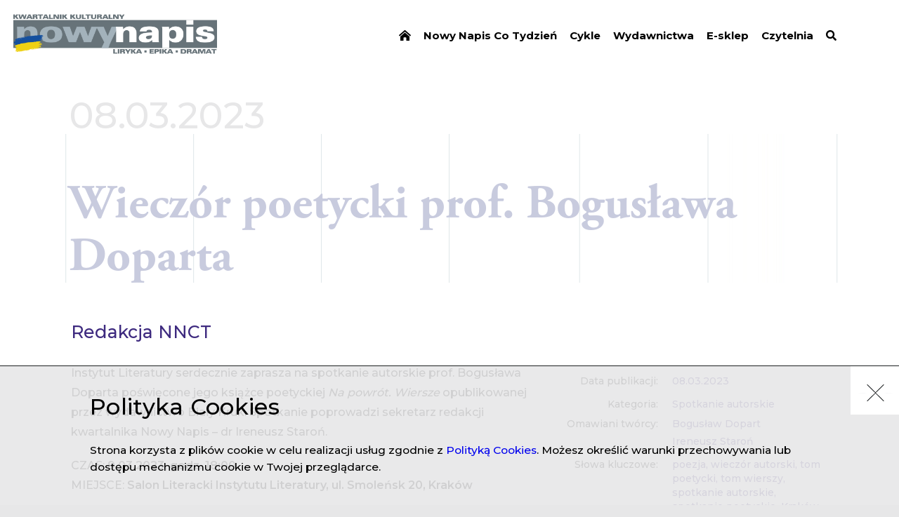

--- FILE ---
content_type: text/html; charset=UTF-8
request_url: https://nowynapis.eu/czytelnia/pozycja-wydawnicza/wieczor-poetycki-prof-boguslawa-doparta
body_size: 5929
content:
<!DOCTYPE html><html  lang="pl" dir="ltr" prefix="content: http://purl.org/rss/1.0/modules/content/  dc: http://purl.org/dc/terms/  foaf: http://xmlns.com/foaf/0.1/  og: http://ogp.me/ns#  rdfs: http://www.w3.org/2000/01/rdf-schema#  schema: http://schema.org/  sioc: http://rdfs.org/sioc/ns#  sioct: http://rdfs.org/sioc/types#  skos: http://www.w3.org/2004/02/skos/core#  xsd: http://www.w3.org/2001/XMLSchema# "><head><!-- Global site tag (gtag.js) - Google Analytics --><script async src="https://www.googletagmanager.com/gtag/js?id=UA-138273155-1"></script><script>
            window.dataLayer = window.dataLayer || [];
            function gtag(){dataLayer.push(arguments);}
            gtag('js', new Date());

            gtag('config', 'UA-138273155-1');
        </script><meta charset="utf-8" />
<meta name="MobileOptimized" content="width" />
<meta name="HandheldFriendly" content="true" />
<meta name="viewport" content="width=device-width, initial-scale=1.0" />
<meta property="og:url" content="https://nowynapis.eu/czytelnia/pozycja-wydawnicza/wieczor-poetycki-prof-boguslawa-doparta" />
<meta property="og:type" content="article" />
<meta property="og:article:published_time" content="2023-03-08" />
<meta property="og:description" content="Serdecznie zapraszamy na spotkanie autorskie w dniu 9 marca o godzinie 18:00 do Salonu Literackiego Instytutu Literatury w Krakowie, dotyczące nowej książki poetyckiej „Na powrót. Wiersze”." />
<meta name="description" content="Serdecznie zapraszamy na spotkanie autorskie w dniu 9 marca o godzinie 18:00 do Salonu Literackiego Instytutu Literatury w Krakowie, dotyczące nowej książki poetyckiej „Na powrót. Wiersze”." />
<meta property="og:image" content="https://kk-nowy-napis.s3.eu-central-1.amazonaws.com/styles/share_thumb/s3/2023-03/SPOTKANIE-Z-PROFESOREM-DOPARTEM-1080x1080-nowe.png?VersionId=kYnGJGbkH87tok8h_5Kh12pk_3aci7l.&amp;itok=BKQaxPxy" />
<meta property="og:article:author" content="https://nowynapis.eu/autor/redakcja-nnct" />
<link rel="icon" href="/themes/kknapis/assets/web/resources/images/favicon.png" type="image/png" />
<link rel="canonical" href="https://nowynapis.eu/czytelnia/pozycja-wydawnicza/wieczor-poetycki-prof-boguslawa-doparta" />
<link rel="shortlink" href="https://nowynapis.eu/node/10196" />
</head-placeholder><title>Wieczór poetycki prof. Bogusława Doparta -  Redakcja NNCT | Nowy Napis</title><link rel="stylesheet" media="all" href="/themes/contrib/stable/css/system/components/ajax-progress.module.css?spzjam" />
<link rel="stylesheet" media="all" href="/themes/contrib/stable/css/system/components/align.module.css?spzjam" />
<link rel="stylesheet" media="all" href="/themes/contrib/stable/css/system/components/autocomplete-loading.module.css?spzjam" />
<link rel="stylesheet" media="all" href="/themes/contrib/stable/css/system/components/fieldgroup.module.css?spzjam" />
<link rel="stylesheet" media="all" href="/themes/contrib/stable/css/system/components/container-inline.module.css?spzjam" />
<link rel="stylesheet" media="all" href="/themes/contrib/stable/css/system/components/clearfix.module.css?spzjam" />
<link rel="stylesheet" media="all" href="/themes/contrib/stable/css/system/components/details.module.css?spzjam" />
<link rel="stylesheet" media="all" href="/themes/contrib/stable/css/system/components/hidden.module.css?spzjam" />
<link rel="stylesheet" media="all" href="/themes/contrib/stable/css/system/components/item-list.module.css?spzjam" />
<link rel="stylesheet" media="all" href="/themes/contrib/stable/css/system/components/js.module.css?spzjam" />
<link rel="stylesheet" media="all" href="/themes/contrib/stable/css/system/components/nowrap.module.css?spzjam" />
<link rel="stylesheet" media="all" href="/themes/contrib/stable/css/system/components/position-container.module.css?spzjam" />
<link rel="stylesheet" media="all" href="/themes/contrib/stable/css/system/components/progress.module.css?spzjam" />
<link rel="stylesheet" media="all" href="/themes/contrib/stable/css/system/components/reset-appearance.module.css?spzjam" />
<link rel="stylesheet" media="all" href="/themes/contrib/stable/css/system/components/resize.module.css?spzjam" />
<link rel="stylesheet" media="all" href="/themes/contrib/stable/css/system/components/sticky-header.module.css?spzjam" />
<link rel="stylesheet" media="all" href="/themes/contrib/stable/css/system/components/system-status-counter.css?spzjam" />
<link rel="stylesheet" media="all" href="/themes/contrib/stable/css/system/components/system-status-report-counters.css?spzjam" />
<link rel="stylesheet" media="all" href="/themes/contrib/stable/css/system/components/system-status-report-general-info.css?spzjam" />
<link rel="stylesheet" media="all" href="/themes/contrib/stable/css/system/components/tabledrag.module.css?spzjam" />
<link rel="stylesheet" media="all" href="/themes/contrib/stable/css/system/components/tablesort.module.css?spzjam" />
<link rel="stylesheet" media="all" href="/themes/contrib/stable/css/system/components/tree-child.module.css?spzjam" />
<link rel="stylesheet" media="all" href="/themes/contrib/stable/css/contextual/contextual.module.css?spzjam" />
<link rel="stylesheet" media="all" href="/themes/contrib/stable/css/contextual/contextual.theme.css?spzjam" />
<link rel="stylesheet" media="all" href="/themes/contrib/stable/css/contextual/contextual.icons.theme.css?spzjam" />
<link rel="stylesheet" media="all" href="/themes/contrib/stable/css/core/assets/vendor/normalize-css/normalize.css?spzjam" />
<link rel="stylesheet" media="all" href="/themes/contrib/stable/css/core/normalize-fixes.css?spzjam" />
<link rel="stylesheet" media="all" href="/themes/contrib/classy/css/components/progress.css?spzjam" />
<link rel="stylesheet" media="all" href="/themes/contrib/classy/css/components/action-links.css?spzjam" />
<link rel="stylesheet" media="all" href="/themes/contrib/classy/css/components/breadcrumb.css?spzjam" />
<link rel="stylesheet" media="all" href="/themes/contrib/classy/css/components/button.css?spzjam" />
<link rel="stylesheet" media="all" href="/themes/contrib/classy/css/components/collapse-processed.css?spzjam" />
<link rel="stylesheet" media="all" href="/themes/contrib/classy/css/components/container-inline.css?spzjam" />
<link rel="stylesheet" media="all" href="/themes/contrib/classy/css/components/details.css?spzjam" />
<link rel="stylesheet" media="all" href="/themes/contrib/classy/css/components/exposed-filters.css?spzjam" />
<link rel="stylesheet" media="all" href="/themes/contrib/classy/css/components/field.css?spzjam" />
<link rel="stylesheet" media="all" href="/themes/contrib/classy/css/components/form.css?spzjam" />
<link rel="stylesheet" media="all" href="/themes/contrib/classy/css/components/icons.css?spzjam" />
<link rel="stylesheet" media="all" href="/themes/contrib/classy/css/components/inline-form.css?spzjam" />
<link rel="stylesheet" media="all" href="/themes/contrib/classy/css/components/item-list.css?spzjam" />
<link rel="stylesheet" media="all" href="/themes/contrib/classy/css/components/link.css?spzjam" />
<link rel="stylesheet" media="all" href="/themes/contrib/classy/css/components/links.css?spzjam" />
<link rel="stylesheet" media="all" href="/themes/contrib/classy/css/components/menu.css?spzjam" />
<link rel="stylesheet" media="all" href="/themes/contrib/classy/css/components/more-link.css?spzjam" />
<link rel="stylesheet" media="all" href="/themes/contrib/classy/css/components/pager.css?spzjam" />
<link rel="stylesheet" media="all" href="/themes/contrib/classy/css/components/tabledrag.css?spzjam" />
<link rel="stylesheet" media="all" href="/themes/contrib/classy/css/components/tableselect.css?spzjam" />
<link rel="stylesheet" media="all" href="/themes/contrib/classy/css/components/tablesort.css?spzjam" />
<link rel="stylesheet" media="all" href="/themes/contrib/classy/css/components/tabs.css?spzjam" />
<link rel="stylesheet" media="all" href="/themes/contrib/classy/css/components/textarea.css?spzjam" />
<link rel="stylesheet" media="all" href="/themes/contrib/classy/css/components/ui-dialog.css?spzjam" />
<link rel="stylesheet" media="all" href="/themes/contrib/classy/css/components/messages.css?spzjam" />
<link rel="stylesheet" media="all" href="/themes/kknapis/assets/web/resources/styles/pl.css?spzjam" />
</css-placeholder><script src="/core/misc/touchevents-test.js?v=10.2.7"></script>
<script src="https://kit.fontawesome.com/3eae793572.js" defer crossorigin="anonymous"></script>
</js-placeholder><link rel="stylesheet" type="text/css" href="/themes/kknapis/assets/web/resources/styles/main.css?v=goG9k45QoEZJzjCPMA6qH98FiF4KEFUhx7gPAGNns77Wrg7t0_fAq32nTjD5OD6xCuH7ldY34g"><link href="https://fonts.googleapis.com/css?family=Montserrat:400,500,600,700,900&amp;subset=latin-ext" rel="stylesheet"><link rel="stylesheet" href="https://use.typekit.net/jfj0her.css"><meta property="og:title" content="Wieczór poetycki prof. Bogusława Doparta -  Redakcja NNCT | Nowy Napis" /><script async src="https://platform.twitter.com/widgets.js" charset="utf-8"></script></head><body  class="path-node page-node-type-artykul"><div class="dialog-off-canvas-main-canvas" data-off-canvas-main-canvas><div class="main-container"><header class="header"><div class="header--inner"><div class="header--logo"><a href="/"><img src="/themes/kknapis/assets/web/resources/images/logo_pl.png?v=7" alt="Logo" /></a></div><div class="header--menu js-menu"><div class="header--hamburger js-menu-button"><span class="bar arrow-top"></span><span class="bar arrow-middle"></span><span class="bar arrow-bottom"></span></div><ul><li><a href="/" data-drupal-link-system-path="&lt;front&gt;"><i class="fa fa-home-lg-alt" aria-hidden="true"></i></a></li><li><a href="/tygodniki/archiwum" data-drupal-link-system-path="tygodniki/archiwum">Nowy Napis Co Tydzień</a></li><li><a href="/cykle" data-drupal-link-system-path="cykle">Cykle</a></li><li><a href="/wydawnictwa" data-drupal-link-system-path="node/175">Wydawnictwa</a></li><li><a href="https://sklep.instytutliteratury.eu/">E-sklep</a></li><li><a href="/czytelnia" data-drupal-link-system-path="node/173">Czytelnia</a></li><li><a href="/czytelnia" data-drupal-link-system-path="node/173"><i class="fas fa-search" aria-hidden="true"></i></a></li></ul></div></div></header><section class="content-layout"><div class="layout-content"><div class="region region-content"><div data-drupal-messages-fallback class="hidden"></div><article class="article--page page"><div class="page--inner"><div class="page--content"><div class="page--flex--column"><span class="page-date">08.03.2023</span><h1 class="small"><span>Wieczór poetycki prof. Bogusława Doparta</span></h1></div><div class="article--content-box"><div class="article--info"><div class="article--info--row"><span class="article--info--badge">Data publikacji:</span><div class="article--info--value"><span>08.03.2023</span></div></div><div class="article--info--row"><span class="article--info--badge">Kategoria:</span><div class="article--info--value inline"><a href="/czytelnia?r=1489">Spotkanie autorskie</a></div></div><div class="article--info--row"><span class="article--info--badge">Omawiani twórcy:</span><div class="article--info--value"><a href="/autor/boguslaw-dopart">
                                      Bogusław Dopart
                                                                          </a><a href="/autor/ireneusz-staron">
                                      Ireneusz Staroń
                                                                          </a></div></div><div class="article--info--row"><span class="article--info--badge">Słowa kluczowe:</span><div class="article--info--value inline"><a href="/czytelnia?k=31">poezja</a><span class="coma">, </span><a href="/czytelnia?k=589">wieczór autorski</a><span class="coma">, </span><a href="/czytelnia?k=476">tom poetycki</a><span class="coma">, </span><a href="/czytelnia?k=1113">tom wierszy</a><span class="coma">, </span><a href="/czytelnia?k=498">spotkanie autorskie</a><span class="coma">, </span><a href="/czytelnia?k=253">spotkanie poetyckie</a><span class="coma">, </span><a href="/czytelnia?k=64">Kraków</a></div></div></div><div class="article--wyswig"><div class="article--info--authors"><div class="article--info--row author"><div class="article--info--value"><a href="/autor/redakcja-nnct">
                                         Redakcja NNCT
                                                                              </a></div></div></div><p class="article--paragraph">Instytut Literatury serdecznie zaprasza na spotkanie autorskie prof. Bogusława Doparta poświęcone jego książce poetyckiej&nbsp;<em class="article--em">Na powrót. Wiersze </em>opublikowanej przez wydawnictwo Biały Kruk. Spotkanie&nbsp;poprowadzi&nbsp;sekretarz redakcji kwartalnika Nowy Napis –&nbsp;dr&nbsp;Ireneusz Staroń.</p><p class="article--paragraph">CZAS: <strong class="article--strong">9.03.2023, godz. 18:00</strong><br />
MIEJSCE: <strong class="article--strong">Salon Literacki Instytutu Literatury, ul. Smoleńsk 20, Kraków</strong></p><p class="article--paragraph"><img alt="" autor="" data-columns="4" data-entity-type="file" data-entity-uuid="e5508326-4173-449a-a30c-7787e9ff459c" podpis="" src="https://kk-nowy-napis.s3.eu-central-1.amazonaws.com/files/inline-images/SPOTKANIE-Z-PROFESOREM-DOPARTEM-1080x1080-nowe.png?hJU93d3ht_1nCnB2NKwAnFDFjWETAofz" /></p><p class="article--paragraph">Zamieszczone w tomie <em class="article--em">Na powrót&nbsp;</em>wiersze powstały na przestrzeni wielu lat i mimo swej różnorodności tematycznej stanowią spójną całość. Autor określa ten zbiór mianem „cyklu poetyckiego o&nbsp;duszy w&nbsp;czterech częściach: metafizycznej, katastroficznej, eschatologicznej oraz odrodzeniowej (rewitalizacyjnej)”.</p><p class="article--paragraph">W&nbsp;pierwszej części tomu (<em class="article--em">Wieczny Eter</em>) znajdują się zarówno erotyki, utwory nawiązujące do mitologii greckiej, jak i&nbsp;wiersze skupiające się na poezji samej w sobie, na jej tworzeniu, lub uwypuklające motyw niepokoju, a&nbsp;nawet cierpienia. W&nbsp;drugiej części (<em class="article--em">Raport z&nbsp;planety Pi)</em>&nbsp;dominują natomiast utwory będące gorzką refleksją nad kondycją współczesnego człowieka, nad jego bezwolnością, poddaństwem, brakiem indywidualności i&nbsp;wyobcowaniem ludzi pragnących cnót i&nbsp;dobra, którzy z&nbsp;tego powodu stają się celem pogardy i&nbsp;upokorzenia. Podobnego nastroju można dopatrzeć się w&nbsp;tych wierszach, które skupiają się na groźnym, niszczycielskim i&nbsp;bezlitosnym charakterze natury, a&nbsp;nie na jej pięknie. Trzecia część (<em class="article--em">Mój dom podziemny</em>) sprawia wrażenie najbardziej osobistej, ponieważ zawiera utwory wspominające młodość, przepełnione tęsknotą za dzieciństwem i&nbsp;domem rodzinnym oraz refleksjami nad ich utratą. Czwartą i&nbsp;zarazem ostatnią część stanowi poemat&nbsp;<em class="article--em">Pod powiekami</em>. Ze względu na swój oniryczny, niezwykły, wręcz abstrakcyjny charakter pozostawia on Czytelnikom najwięcej pola do interpretacji.</p><p class="article--paragraph">Tom został wzbogacony aż 40 ilustracjami (głównie reprodukcjami malarstwa polskiego i&nbsp;światowego), które mogą okazać się pomocne w&nbsp;interpretacji wierszy, a&nbsp;na pewno wzbogacą doznania estetyczne Czytelników.</p></div><div class="article--source"><span>Jeśli kopiujesz fragment, wklej poniższy tekst:</span><div class="copy-box"><span>Źródło tekstu: Redakcja NNCT, <em>Wieczór poetycki prof. Bogusława Doparta</em>, Czytelnia, nowynapis.eu, 2023</span><input type="text" value="Redakcja NNCT, Wieczór poetycki prof. Bogusława Doparta, Czytelnia, nowynapis.eu, 2023" class="js-to-copy" id="copy-text"><button class="js-copy" data-clipboard-target="#copy-text" type="button">
                                Kopiuj<span class="info-success hidden">Skopiowano</span><span class="info-error hidden">Błąd kopiowania</span></button></div></div></div><div class="article--notes"><h3>Przypisy</h3><ol class="article--notes--content"></ol></div><div class="article--navigation"><a href="https://nowynapis.eu/tygodnik/nr-243/artykul/nowy-gramofon-85-powolne-obledy-mile-staruszki-i-apokaliptyczne-druzyny" class="article--navigation--single prev"><span class="article--navigation--arrow prev"></span><span class="article--navigation--title"><span class="main-title">Poprzedni</span><span class="breadcrumb-title"><span>Nowy Napis Co Tydzień #243</span><span>Nowy Gramofon #85 – Powolne obłędy, miłe staruszki i apokaliptyczne drużyny</span></span></span></a><a href="https://nowynapis.eu/tygodnik/nr-243/artykul/przeciw-entropii-przeciw-arkadii-o-pisarstwie-zygmunta-haupta" class="article--navigation--single next"><span class="article--navigation--title"><span class="main-title">Następny</span><span class="breadcrumb-title"><span>Nowy Napis Co Tydzień #243</span><span>Przeciw entropii, przeciw arkadii. O pisarstwie Zygmunta Haupta</span></span></span><span class="article--navigation--arrow next"></span></a></div><div class="article--related"><h2 class="section-title">Powiązane artykuły</h2><div class="weekly--list"><div class="weekly--double"><div class="weekly--single-el light"><div class="center-box"><div class="weekly--single-el--category"><a href="/autor/redakcja-nnct" class="author"> Redakcja NNCT</a><span class="weekly--single-el--slash">/</span><a href="/czytelnia?r=1166">Reportaż</a></div><a href="/tygodnik/nr-150/artykul/ii-miedzynarodowy-kongres-literatury-polskiej"><h3 class="weekly--single-el--title"><span>II Międzynarodowy Kongres Literatury Polskiej</span></h3></a><a href="/tygodnik/nr-150/artykul/ii-miedzynarodowy-kongres-literatury-polskiej" class="weekly--single-el--description">Wideorelacja z inauguracji kongresu oraz uroczystego wręczenia odznaczeń Gloria Artis</a></div><a href="/tygodnik/nr-150/artykul/ii-miedzynarodowy-kongres-literatury-polskiej" class="weekly--single-el--more">Oglądaj</a></div><div class="weekly--single-el dark"><div class="center-box"><div class="weekly--single-el--category"><a href="/autor/redakcja-nnct" class="author"> Redakcja NNCT</a><span class="weekly--single-el--slash">/</span><a href="/czytelnia?r=1489">Spotkanie autorskie</a></div><a href="/tygodnik/nr-108/artykul/niezupelnie-prywatnie-rozmowa-o-literaturze"><h3 class="weekly--single-el--title"><span>(Nie)zupełnie prywatnie. Rozmowa o literaturze</span></h3></a><a href="/tygodnik/nr-108/artykul/niezupelnie-prywatnie-rozmowa-o-literaturze" class="weekly--single-el--description">Zapraszamy do obejrzenia rozmowy z Adrianem Gleniem, literaturoznawcą, poetą, krytykiem literackim. Premiera 10 lipca (sobota) o 18:00</a></div><a href="/tygodnik/nr-108/artykul/niezupelnie-prywatnie-rozmowa-o-literaturze" class="weekly--single-el--more">Czytaj całość</a></div></div></div></div></div></div></article></div></div></section><footer class="footer"><div class="footer--inner"><div class="footer--left"><div class="cc-logo"><img data-src="/themes/kknapis/assets/web/resources/images/cc-logo.png" alt="Logo PWA" /></div><div class="license">
                    Treści publikowane w portalu &bdquo;Nowy Napis&rdquo; są dostępne na licencji Creative Commons BY-NC-ND&nbsp;3.0&nbsp;PL (Uznanie autorstwa-Użycie niekomercyjne-Bez utworów zależnych) i każdorazowe ich wykorzystanie powinno być opatrzone adnotacją: &bdquo;Materiał pochodzi z portalu nowynapis.eu&rdquo;
                                            <div class="issn">
                            ISSN: 2658-0713
                        </div></div></div><div class="footer--right"><ul><li><a href="/deklaracja-dostepnosci" data-drupal-link-system-path="node/2368">Deklaracja dostępności</a></li><li><a href="/o-nas" data-drupal-link-system-path="node/380">O nas</a></li><li><a href="/kontakt" data-drupal-link-system-path="node/172">Kontakt</a></li></ul></div></div><div class="footer--up"></div></footer></div></div><div id="preloader" class="preloader"><img src="/themes/kknapis/assets/web/resources/images/loader.gif" alt="Loading..."/></div><div class="cookie-bar hidden"><div class="cookie-bar--close js-cookie-close">
            X
        </div><div class="cookie-bar--inner"><div class="cookie-bar--title">Polityka Cookies</div><div class="cookie-bar--desc">Strona korzysta z plików cookie w celu realizacji usług zgodnie z <a href='https://kk-nowy-napis.s3.amazonaws.com/static/Instytut_Literatury_2023_Polityka_prywatnosci_plikow_cookies.pdf' target='_blank'>Polityką Cookies</a>. Możesz określić warunki przechowywania lub dostępu mechanizmu cookie w Twojej przeglądarce.</div></div></div><script type="application/json" data-drupal-selector="drupal-settings-json">{"path":{"baseUrl":"\/","pathPrefix":"","currentPath":"node\/10196","currentPathIsAdmin":false,"isFront":false,"currentLanguage":"pl"},"pluralDelimiter":"\u0003","suppressDeprecationErrors":true,"ajaxPageState":{"libraries":"eJxdjl0OwjAMgy9UliNVocuqqOmP6g4Yp4dNmkB7sezPfnBI4mvXqIXND3kNClfigjGw0Z0hp88CcBS4UMu-Wdlo7mtjm37kZlrSPulCpfbMpm9xy7fnp6BmoT8_4RFdSoWbgg7FJfpmDhuG5OPKB-9NSYI","theme":"kknapis","theme_token":null},"ajaxTrustedUrl":[],"user":{"uid":0,"permissionsHash":"d707f72a4f52d69fc720032d7efefcc3b3af7afc00ee446f7f4dc8f5cda593d9"}}</script>
<script src="/core/assets/vendor/jquery/jquery.min.js?v=3.7.1"></script>
<script src="/core/assets/vendor/underscore/underscore-min.js?v=1.13.6"></script>
<script src="/core/assets/vendor/once/once.min.js?v=1.0.1"></script>
<script src="/core/assets/vendor/backbone/backbone-min.js?v=1.5.0"></script>
<script src="https://kk-nowy-napis.s3.eu-central-1.amazonaws.com/files/languages/pl_yaPC1cIdksMRL8u7nU_6GVj_t_EVAO2PMv5NJoDIrn8.js?VersionId=bRp0YqQAtYtrdJ_yOzOsLy7WllcFykqb?spzjam"></script>
<script src="/core/misc/drupalSettingsLoader.js?v=10.2.7"></script>
<script src="/core/misc/drupal.js?v=10.2.7"></script>
<script src="/core/misc/drupal.init.js?v=10.2.7"></script>
<script src="/core/modules/contextual/js/contextual.js?v=10.2.7"></script>
<script src="/core/modules/contextual/js/models/StateModel.js?v=10.2.7"></script>
<script src="/core/modules/contextual/js/views/AuralView.js?v=10.2.7"></script>
<script src="/core/modules/contextual/js/views/KeyboardView.js?v=10.2.7"></script>
<script src="/core/modules/contextual/js/views/RegionView.js?v=10.2.7"></script>
<script src="/core/modules/contextual/js/views/VisualView.js?v=10.2.7"></script>
<script src="/core/assets/vendor/tabbable/index.umd.min.js?v=6.2.0"></script>
<script src="/modules/custom/cke_original_text/js/cke_original_text.js?v=10.2.7"></script>
<script src="/core/misc/progress.js?v=10.2.7"></script>
<script src="/core/assets/vendor/loadjs/loadjs.min.js?v=4.2.0"></script>
<script src="/core/misc/debounce.js?v=10.2.7"></script>
<script src="/core/misc/announce.js?v=10.2.7"></script>
<script src="/core/misc/message.js?v=10.2.7"></script>
<script src="/core/misc/ajax.js?v=10.2.7"></script>
<script src="/themes/contrib/stable/js/ajax.js?v=10.2.7"></script>
<script src="/themes/kknapis/assets/web/resources/scripts/clipboard.min.js?v=1.20220321.1"></script>
<script src="/themes/kknapis/assets/web/resources/scripts/bundle.js?v=1.20220321.1"></script>
</body></html>

--- FILE ---
content_type: text/css
request_url: https://nowynapis.eu/themes/kknapis/assets/web/resources/styles/pl.css?spzjam
body_size: -351
content:
.main-container {
  background: #33a333;
}
